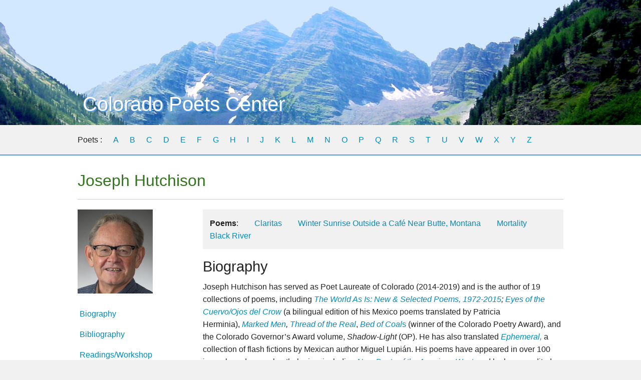

--- FILE ---
content_type: text/html
request_url: https://coloradopoetscenter.org/poets/hutchison_joe/
body_size: 2255
content:
<!doctype html><html xmlns=http://www.w3.org/1999/xhtml><head><meta charset=utf-8><meta name=author content="Jesse Clark : developerjesse.com"><link rel="SHORTCUT ICON" href=/favicon.ico><title>Colorado Poets Center : Joseph Hutchison</title><link rel=stylesheet href=/assets/css/foundation.min.css><link rel=stylesheet href=/assets/css/poet.css><script src=/assets/javascript/modernizr.js></script></head><body><div class="wide-row header-row"><div class=row><div class="columns small-12"><div id=header><a href=/><p class=sitetitle>Colorado Poets Center</p></a></div></div></div></div><div class="wide-row az-row"><div class=row><div class="columns small-12"><ul class=inline-list><li>Poets :</li><li><a href=/poets/a-g.html#a>A</a></li><li><a href=/poets/a-g.html#b>B</a></li><li><a href=/poets/a-g.html#c>C</a></li><li><a href=/poets/a-g.html#d>D</a></li><li><a href=/poets/a-g.html#e>E</a></li><li><a href=/poets/a-g.html#f>F</a></li><li><a href=/poets/a-g.html#g>G</a></li><li><a href=/poets/h-m.html#h>H</a></li><li><a href=/poets/h-m.html#i>I</a></li><li><a href=/poets/h-m.html#j>J</a></li><li><a href=/poets/h-m.html#k>K</a></li><li><a href=/poets/h-m.html#l>L</a></li><li><a href=/poets/h-m.html#m>M</a></li><li><a href=/poets/n-s.html#n>N</a></li><li><a href=/poets/n-s.html#o>O</a></li><li><a href=/poets/n-s.html#p>P</a></li><li><a href=/poets/n-s.html#q>Q</a></li><li><a href=/poets/n-s.html#r>R</a></li><li><a href=/poets/n-s.html#s>S</a></li><li><a href=/poets/t-z.html#t>T</a></li><li><a href=/poets/t-z.html#u>U</a></li><li><a href=/poets/t-z.html#v>V</a></li><li><a href=/poets/t-z.html#w>W</a></li><li><a href=/poets/t-z.html#x>X</a></li><li><a href=/poets/t-z.html#y>Y</a></li><li><a href=/poets/t-z.html#z>Z</a></li></ul></div></div></div><div class="wide-row container"><div class=row><div class="columns small-12 above-columns"></div><div class="columns medium-3" id=leftnav><h2>Joseph Hutchison</h2><p><img src=/poets/hutchison_joe/joe-hutchison.jpg alt="Joseph Hutchison" width=500 height=492></p><ul><li><a href=/poets/hutchison_joe/index.html>Biography</a></li><li><a href=/poets/hutchison_joe/bibliography.html>Bibliography</a></li><li><a href=/poets/hutchison_joe/readings.html>Readings/Workshop Availability</a></li><li>Newsletter Interviews<ul><li><a href=/ewords/issue44/joe-hutchison.html>Issue #44, Summer 2025</a></li><li><a href=/ewords/issue26/hutchison.html>Issue #26, Spring 2014</a></li><li><a href=/ewords/issue20/hutchison.html>Issue #20, Fall 2012</a></li></ul></li><li><a href=/>Home</a></li></ul></div><div class="columns medium-9" id=content><div id=topnav><ul><li><strong>Poems</strong>:</li><li><a href=/poets/hutchison_joe/claritas.html>Claritas</a></li><li><a href=/poets/hutchison_joe/winter.html>Winter Sunrise Outside a Café Near Butte, Montana</a></li><li><a href=/poets/hutchison_joe/mortality.html>Mortality</a></li><li><a href=/poets/hutchison_joe/blackriver.html>Black River</a></li></ul></div><h1>Biography</h1><p>Joseph Hutchison has served as Poet Laureate of Colorado (2014-2019) and is the author of 19 collections of poems, including&nbsp;<a href=https://www.indiebound.org/book/9781630450281 target=_blank><em>The World As Is: New & Selected Poems, 1972-2015</em></a><em>;&nbsp;</em><a href=http://www.jhwriter.com/eyes-of-the-cuervo-ojos-del-crow/ target=_blank><em>Eyes of the Cuervo/Ojos del Crow</em></a>&nbsp;(a bilingual edition of his Mexico poems translated by Patricia Herminia),&nbsp;<a href=https://www.indiebound.org/book/9781625490346 target=_blank><em>Marked Men</em></a><em>,&nbsp;</em><a href=https://www.indiebound.org/book/9780971367852 target=_blank><em>Thread of the Real</em></a>,&nbsp;<a href=https://www.indiebound.org/book/9781938853333 target=_blank><em>Bed of Coal</em>s</a>&nbsp;(winner of the Colorado Poetry Award), and the Colorado Governor&rsquo;s Award volume,&nbsp;<em>Shadow-Light&nbsp;</em>(OP). He has also translated&nbsp;<a href=https://www.indiebound.org/book/9781610192255 target=_blank><em>Ephemeral,</em></a>&nbsp;a collection of flash fictions by Mexican author Miguel Lupián.&nbsp;His poems have appeared in over 100 journals and several anthologies, including&nbsp;<a href=https://www.indiebound.org/book/9780979518546 target=_blank><em>New Poets of the American West</em></a><em>,</em>&nbsp;and he has co-edited three anthologies,&nbsp;<a href=https://www.amazon.com/dp/1938853369/ target=_blank><em>Malala: Poems for Malala Yousafzai</em></a>&nbsp;(all profits&nbsp;benefit the Malala Fund for girls' education worldwide),&nbsp;<a href=https://www.jhwriter.com/legions-of-the-sun-poems-of-the-great-war/ target=_blank><em>Legions of the Sun: Poems of the Great War</em>,</a>&nbsp;and&nbsp;<a href="https://www.amazon.com/Song-Occupations-Joseph-Hutchison/dp/093357312X/ref=sr_1_1?keywords=joseph+hutchison+a+song+for+occupations&amp;qid=1563925161&amp;s=gateway&amp;sr=8-1" target=_blank><em>A Song for Occupations: Poems About the American Way of Work</em>.</a>&nbsp;Joe currently directs two graduate programs at the University of Denver&rsquo;s University College:&nbsp;<a href=https://universitycollege.du.edu/pwri/ target=_blank>Professional Creative Writing</a>&nbsp;and&nbsp;<a href=https://universitycollege.du.edu/mals/ target=_blank>Arts and Culture Management</a>. He lives with his wife, Iyengar yoga instructor Melody Madonna, in the mountains southwest of Denver.</p></div></div></div><div class="wide-row container footer"><div class=row><div class="columns medium-10"><p>Colorado Poets Center | Contact: <a href=mailto:franklinbeth1309@gmail.com>franklinbeth1309@gmail.com</a></p></div><div class="columns medium-2"><ul class=inline-list><li><a href=https://www.facebook.com/Colorado-Poets-Center-109546407367202/ target=_blank><img src=/images/facebook.png alt="Facebook Link"></a></li><li><a href="https://www.instagram.com/colorado_poets_center/?hl=en" target=_blank><img src=/images/instagram.png alt="Instagram Link"></a></li></ul></div></div></div><script async src="https://www.googletagmanager.com/gtag/js?id=UA-417933-7"></script><script>window.dataLayer=window.dataLayer||[];function gtag(){dataLayer.push(arguments)}gtag("js",new Date),gtag("config","UA-417933-7")</script><script src=/assets/javascript/jquery.js></script><script src=/assets/javascript/foundation.min.js></script><script>$(document).foundation()</script><script src=/assets/javascript/poets.js></script></body></html>

--- FILE ---
content_type: text/css
request_url: https://coloradopoetscenter.org/assets/css/poet.css
body_size: 952
content:
/* CSS Document */

body {background-color:#f1f1f1;}

.header-row {background-color:#569BE0; background-image:url("/images/header-large.jpg"); background-size:cover; background-repeat:no-repeat; background-position:center;}

.az-row {background-color:#f1f1f1; padding-top:1.0625rem; border-bottom:2px solid #569BE0;}
.az-row li a:hover {font-weight:bold;}

#header {min-height:250px; position:relative;}
#header p.sitetitle {margin:0; padding:0; position:absolute; bottom:10px; left:10px; font-size:2.5em; text-shadow: 2px 2px #569BE0;}
#header a p.sitetitle{color:#fff;}

.container {padding:25px 0; background-color:#fff;}

h1 {font-size:1.8em;}	
h2 {font-size:1.65em;}
h3 {font-size:1.4em;}
h4 {font-size:1.15em;}
h5 {font-size:1em;}

.above-columns h2 {font-size:2em; border-bottom:1px solid #ccc; margin-bottom:20px; padding:0 0 15px 0; color:#32761c;}

#leftnav img {width:150px; text-align:center;}
#leftnav ul {list-style-type:none;margin:0; padding:0;}

#leftnav li {
    margin:0 4px; padding:4px 0;
    font-weight: bold;
}

#leftnav li a, #content #rightbox ul a {
    display:block;
    padding:4px;
    margin-left:-4px;
    font-weight: normal;
}

#leftnav ul ul a {
    padding-left:2em;
}

#leftnav li a:hover, #content #rightbox ul a:hover {
    background-color:#f1f1f1;
}

#leftnav h2 {font-size:1.1em; line-height: 1.1em; font-weight: bold;}

.sub-top-nav {background-color:#f1f1f1; padding:.9em 0;}
#topnav {}
#topnav p {background-color:#f1f1f1; padding:.9em; margin:0 0 15px 0;}


#topnav ul {background-color:#f1f1f1; padding:.9em; margin:0 0 15px 0; list-style-type:none; float:left; width:100%}
#topnav li {display: block; float:left; padding-right: 1em; margin-right: 1em;}
#topnav li:last-child {margin-right:0 !important; padding-right:0 !important}
#topnav li.active a {
	background-color:#008CBA; 
	color:#fff; 
	border-radius: 3px;
	padding:3px 7px;
	}

.footer {background-color:#f1f1f1; border-top:2px solid #569BE0; padding:25px 0;}
.footer p {text-align:left; font-size:.8em;}



/* ewords specific: */
#content #rightbox {margin:25px 10px; border:2px solid #e1e1e1; padding:10px; background-color:#fff;}
#content #rightbox ul {list-style-type:none; margin:0; padding:0;}
#content #rightbox ul li {display: inline-block;}
#content #rightbox h2 strong {font-weight:normal;}

#content .quote {margin:30px 10%; padding:25px; border-top:2px solid #569BE0; border-bottom:2px solid #569BE0}
#content .quote p {margin:0; padding:0 10%; font-size:125%; font-style:italic; color:#888;}
#content .imagebox {width:250px; float:right; margin:10px; border:2px solid #ccc; padding:5px; background:#fff;}

#content .interviewImg { max-width: 500px; float:right; padding: 0 0 20px 20px;}

--- FILE ---
content_type: application/javascript
request_url: https://coloradopoetscenter.org/assets/javascript/poets.js
body_size: 296
content:
// JavaScript Document

// Move #leftnav H2 above;
// above-columns
$( document ).ready(function() {
	$(".above-columns").append( $("#leftnav h2") );

	// dynamic title?
	var pageTitle = $('title').text()
	if (pageTitle === 'Colorado Poets Center : ') {
		var poetName = ''
		if (document.location.href.search('poets/')) {
			var poetName = $('h2').first().text() + " :"
		}

		var h1 = $('h1').first().text()

		$('title').text(pageTitle + ' ' + poetName + ' ' + h1)
	}

});